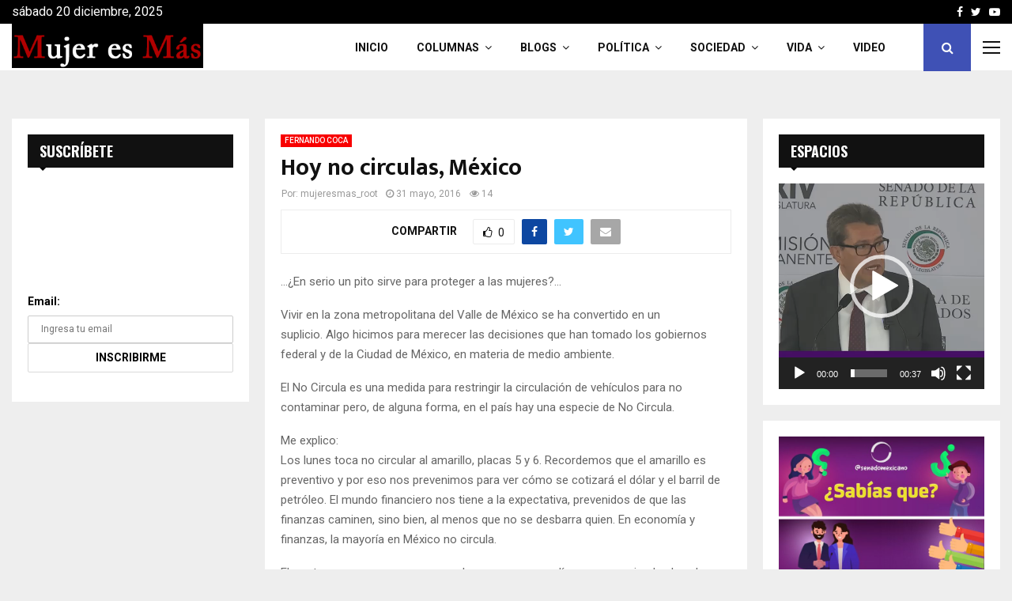

--- FILE ---
content_type: text/html; charset=utf-8
request_url: https://www.google.com/recaptcha/api2/aframe
body_size: 265
content:
<!DOCTYPE HTML><html><head><meta http-equiv="content-type" content="text/html; charset=UTF-8"></head><body><script nonce="6_8ubi54Ds4_tAHbIrzU7A">/** Anti-fraud and anti-abuse applications only. See google.com/recaptcha */ try{var clients={'sodar':'https://pagead2.googlesyndication.com/pagead/sodar?'};window.addEventListener("message",function(a){try{if(a.source===window.parent){var b=JSON.parse(a.data);var c=clients[b['id']];if(c){var d=document.createElement('img');d.src=c+b['params']+'&rc='+(localStorage.getItem("rc::a")?sessionStorage.getItem("rc::b"):"");window.document.body.appendChild(d);sessionStorage.setItem("rc::e",parseInt(sessionStorage.getItem("rc::e")||0)+1);localStorage.setItem("rc::h",'1766234827520');}}}catch(b){}});window.parent.postMessage("_grecaptcha_ready", "*");}catch(b){}</script></body></html>